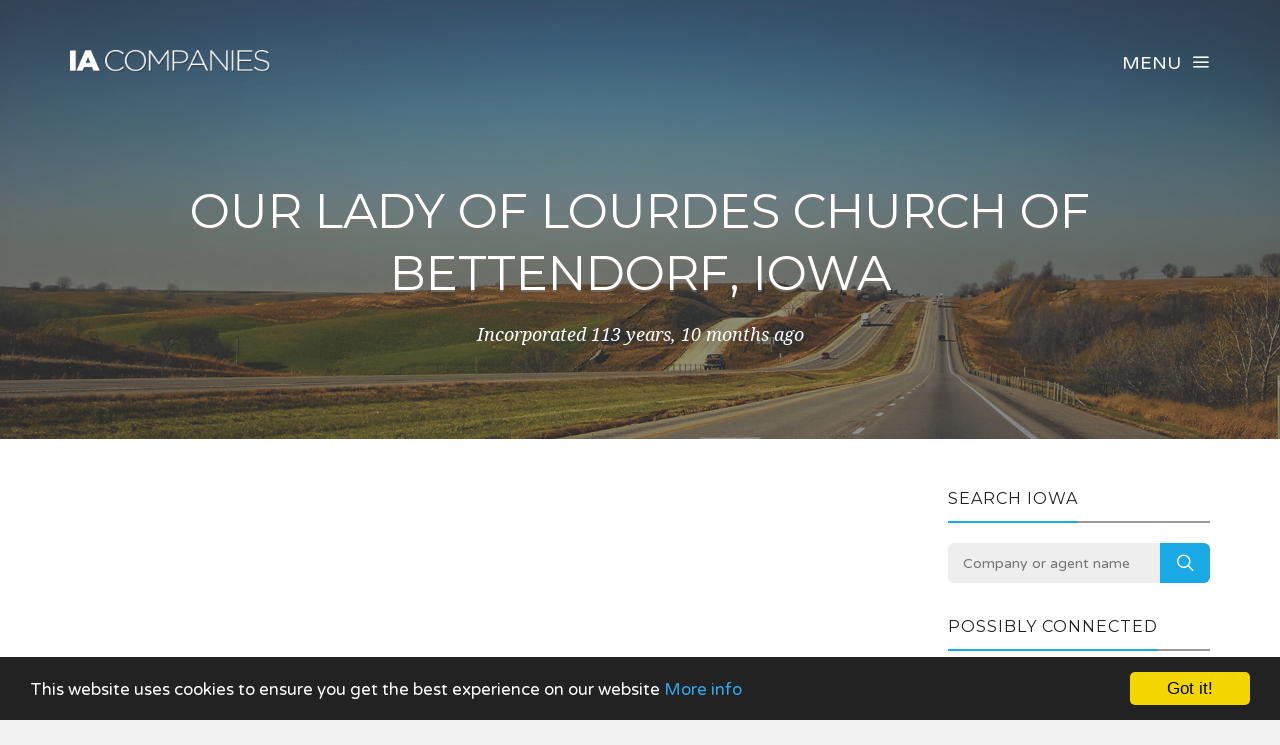

--- FILE ---
content_type: text/html; charset=UTF-8
request_url: https://www.iacompanies.com/company/079706/our-lady-of-lourdes-church-of-bettendorf-iowa
body_size: 3751
content:
<!DOCTYPE html><html lang="en"><head><!-- Global site tag (gtag.js) - Google Analytics --><script async src="https://www.googletagmanager.com/gtag/js?id=UA-76661437-1"></script><script> window.dataLayer = window.dataLayer || []; function gtag(){dataLayer.push(arguments);} gtag('js', new Date()); gtag('config', 'UA-76661437-1');</script><meta charset="utf-8"><meta http-equiv="X-UA-Compatible" content="IE=edge"><meta name="viewport" content="width=device-width, initial-scale=1, maximum-scale=1, user-scalable=no"><meta name="description" content="Free Iowa business information. Search for companies across the state, including Des Moines, Cedar Rapids and Davenport."><meta name="keywords" content="COMPANY SEARCH, COMPANY CHECK, BUSINESS SEARCH, IA, IOWA"><link rel="shortcut icon" href="https://www.iacompanies.com/favicon.ico"><link rel="apple-touch-icon" href="https://www.iacompanies.com/apple-touch-icon.png"><title>Our Lady Of Lourdes Church Of Bettendorf, Iowa - Company Information - IA Companies</title><meta name="author" content="IA Companies"><meta property="og:site_name" content="IA Companies"><meta property="og:image" content="https://www.iacompanies.com/images/iacompanies_icon.png"><meta property="og:logo" content="https://www.iacompanies.com/images/iacompanies_icon.png"><meta property="og:title" content="Our Lady Of Lourdes Church Of Bettendorf, Iowa"><meta property="og:description" content="Free Iowa business information. Search for companies across the state, including Des Moines, Cedar Rapids and Davenport."><meta property="twitter:title" content="Our Lady Of Lourdes Church Of Bettendorf, Iowa"><meta property="twitter:description" content="Our Lady Of Lourdes Church Of Bettendorf, Iowa"><meta property="twitter:image" content="https://www.iacompanies.com/images/iacompanies_icon.png"><meta property="twitter:creator" content="IA Companies"><meta property="twitter:site" content="IA Companies"><meta property="og:url" content="https://www.iacompanies.com/company/079706/our-lady-of-lourdes-church-of-bettendorf-iowa"><meta property="twitter:url" content="https://www.iacompanies.com/company/079706/our-lady-of-lourdes-church-of-bettendorf-iowa"><link rel="stylesheet" type="text/css" href="https://fonts.googleapis.com/css?family=Montserrat:700,400|Droid+Serif:400,400italic|Varela+Round"><link href="https://www.iacompanies.com/css/icomoon.css" rel="stylesheet"><link href="https://www.iacompanies.com/css/live-14.css" rel="stylesheet"><script data-ad-client="ca-pub-2959844123745622" async src="https://pagead2.googlesyndication.com/pagead/js/adsbygoogle.js"></script><script> (adsbygoogle = window.adsbygoogle || []).push({ google_ad_client: "ca-pub-2959844123745622", enable_page_level_ads: true });</script> <!--[if lt IE 9]> <script src="https://oss.maxcdn.com/html5shiv/3.7.2/html5shiv.min.js"></script> <script src="https://oss.maxcdn.com/respond/1.4.2/respond.min.js"></script> <![endif]--> <script src="https://www.iacompanies.com/js/modernizr.js"></script><!-- Begin Cookie Consent plugin by Silktide - http://silktide.com/cookieconsent --><script type="text/javascript"> window.cookieconsent_options = {"message":"This website uses cookies to ensure you get the best experience on our website","dismiss":"Got it!","learnMore":"More info","link":"https://www.iacompanies.com/privacy","theme":"dark-bottom"};</script><script type="text/javascript" src="//cdnjs.cloudflare.com/ajax/libs/cookieconsent2/1.0.10/cookieconsent.min.js"></script><!-- End Cookie Consent plugin --></head><body data-home="https://www.iacompanies.com/" id="company"> <header id="main-header" class="the-header the-origin-header"><div class="container"><div class="row"><div class="col-lg-12"><a href="https://www.iacompanies.com/" class="logo"><img src="https://www.iacompanies.com/images/logoiacompanies.png" alt="IA Companies"></a><div id="nav-menu-trigger" class="menu-toggle pull-right all-caps">Menu<span class="icon-menu5"></span></div></div></div></div> </header><nav id="nav-wrapper"><a class="nav-close" href="#nav"><span class="icon-cross2"></span></a><ul id="main-nav" class="main-nav all-caps"><li><a href="https://www.iacompanies.com/">Search</a></li><li><a href="https://www.iacompanies.com/explorer">Company Explorer</a></li></ul><ul class="secondary-nav"><li><a href="https://www.iacompanies.com/privacy">Privacy Policy</a></li><li><a href="https://www.iacompanies.com/terms">Terms of Service</a></li><li><a class="contact-trigger">Contact Us</a></li></ul></nav><main id="main-content" class="company-layout"><section id="hero" data-stellar-background-ratio="0.5" data-stellar-vertical-offset="50"><div class="color-overlay"><div class="container"><div class="vertical-center-wrapper"><div class="vertical-center-table"><div class="vertical-center-content"><div class="hero-content row centered"><div class="col-lg-12"><h1 class="all-caps text-shadow-medium company-title">Our Lady Of Lourdes Church Of Bettendorf, Iowa</h1><div class="company-meta"><ul><li>Incorporated 113 years, 10 months ago</li></ul></div></div></div></div></div></div></div></div></section><section id="company"><div class="container"><div class="row"><div class="col-lg-9 col-md-9 col-sm-12"><article class="post post-with-sidebar"><div class="post-content"><div class="entry-content"><div class="listad white m-b-20"><ins class="adsbygoogle" style="display:block" data-ad-client="ca-pub-2959844123745622" data-ad-slot="5664844790" data-ad-format="auto"></ins><script>(adsbygoogle = window.adsbygoogle || []).push({});</script></div><h3>Key Data</h3><table class="table viewtable tablevertical company"><tr><th>Company Name</th><td>Our Lady Of Lourdes Church Of Bettendorf, Iowa</td></tr><tr><th>Company Agent</th><td>Thomas J. Hennen</td></tr><tr><th>Company Status</th><td><span class="status active">Active</span></td></tr><tr><th>Company Number</th><td>079706</td></tr><tr><th>Company Type</th><td>Revised Domestic Non-Profit</td></tr><tr><th>Incorporation Date</th><td>27 April 1912 <span class="since">(113 years, 10 months ago)</span></td></tr></table><h3>Address</h3><table class="table viewtable tablevertical company"><tr><th>Address</th><td>1506 Brown St.<br />IA<br />52722</td></tr><tr><th>Map</th><td><div class="map-responsive"><iframe width="600" height="450" frameborder="0" style="border:0" src="https://www.google.com/maps/embed/v1/place?key=AIzaSyDvvPdDF5m9-ksU679xZC3bOOQRJWPt3U0&q=1506+Brown+St.%2C+%2C+IA%2C+52722" allowfullscreen></iframe></div></td></tr></table><h3>Agent Address</h3><table class="table viewtable tablevertical company"><tr><th>Agent Address</th><td>780 West Central Park Avenue<br />IA<br />52804</td></tr><tr><th>Map</th><td><div class="map-responsive"><iframe width="600" height="450" frameborder="0" style="border:0" src="https://www.google.com/maps/embed/v1/place?key=AIzaSyDvvPdDF5m9-ksU679xZC3bOOQRJWPt3U0&q=780+West+Central+Park+Avenue%2C+%2C+IA%2C+52804" allowfullscreen></iframe></div></td></tr></table></div></div></article></div><div class="col-lg-3 col-lg-offset-0 col-md-3 col-md-offset-0 col-sm-6 col-sm-offset-3"><aside class="sidebar"><div class="widget widget-search"><h5 class="widget-title"><span>Search Iowa</span></h5><div class="search-form-wrapper"><form class="search-form" method="get" action="https://www.iacompanies.com/explorer"><div class="input-group"><input type="search" class="search-field" placeholder="Company or agent name" value="" name="search" title="Company or agent name" required><span class="input-group-btn"><button class="search-submit" type="submit">Search</button></span></div></form></div></div><div class="widget widget-categories"><h5 class="widget-title"><span>Possibly connected</span></h5><ul class="category-list"><li class="cat-item"><a href="https://www.iacompanies.com/company/055947/church-of-the-visitation-of-camanche-iowa">Church Of The Visitation Of Camanche, Iowa</a></li><li class="cat-item"><a href="https://www.iacompanies.com/company/057777/holy-trinity-catholic-schools-inc">Holy Trinity Catholic Schools, Inc.</a></li><li class="cat-item"><a href="https://www.iacompanies.com/company/061267/church-of-all-saints-of-keokuk-iowa">Church Of All Saints Of Keokuk, Iowa</a></li><li class="cat-item"><a href="https://www.iacompanies.com/company/061776/our-lady-of-the-river-church-of-leclaire-princeton-iowa">Our Lady Of The River Church Of Leclaire-Princeton, Iowa</a></li></ul></div><div class="widget widget-categories"><h5 class="widget-title"><span>Nearby companies</span></h5><ul class="category-list"><li class="cat-item"><a href="https://www.iacompanies.com/company/304140/m-p-laas-llc">M &amp; P Laas, L.L.C.</a></li><li class="cat-item"><a href="https://www.iacompanies.com/company/358640/miss-johnson-county-scholarship-program-inc">Miss Johnson County Scholarship Program, Inc.</a></li><li class="cat-item"><a href="https://www.iacompanies.com/company/420601/warren-dawn-enterprises-inc">Warren Dawn Enterprises, Inc.</a></li><li class="cat-item"><a href="https://www.iacompanies.com/company/450184/stone-medical-corporation">Stone Medical Corporation</a></li><li class="cat-item"><a href="https://www.iacompanies.com/company/482097/rock-river-recycling-llc">Rock River Recycling, Llc</a></li><li class="cat-item"><a href="https://www.iacompanies.com/company/507357/tyler-house-of-justice-llc">Tyler House Of Justice, Llc</a></li><li class="cat-item"><a href="https://www.iacompanies.com/company/181652/ryco-limited-company">RYCO Limited Company</a></li></ul></div><div class="listad white m-b-20"><ins class="adsbygoogle" style="display:block" data-ad-client="ca-pub-2959844123745622" data-ad-slot="5664844790" data-ad-format="auto"></ins><script>(adsbygoogle = window.adsbygoogle || []).push({});</script></div></aside></div></div></div></section></main><footer id="main-footer"><div class="container"><div class="row"><ul class="footer-nav all-caps"><li><a href="https://www.iacompanies.com/terms">Terms</a></li><li><a href="https://www.iacompanies.com/privacy">Privacy</a></li><li><a class="contact-trigger">Contact</a></li></ul><div class="copyright"><p>&copy;2016-26 IA Companies. All rights reserved.</p></div></div></div></footer><a id="to-top"><span class="icon-chevron-thin-up"></span></a><div class="contact-overlay overlay-scale"><a class="overlay-close">Close</a><div class="container"><div class="row"><div class="contact-content col-lg-10 col-lg-offset-1 centered"><h2 class="all-caps">Contact IA Companies</h2><div class="col-lg-6 col-lg-offset-3 col-md-6 col-md-offset-3"><form class="contact-form" id="contact-form" method="post"><input type="hidden" name="cpage" value="https://www.iacompanies.com/company/079706/our-lady-of-lourdes-church-of-bettendorf-iowa"><div class="row"><div class="col-lg-6 col-md-6"><div class="required-field"><input name="fname" id="fname" class="contact-input" type="text" placeholder="First Name"></div></div><div class="col-lg-6 col-md-6"><input name="lname" id="lname" class="contact-input" type="text" placeholder="Last Name"></div><div class="col-lg-12 col-md-12"><div class="required-field"><input name="email" id="email" class="contact-input" type="email" placeholder="Email Address"></div></div><div class="col-lg-12 col-md-12"><div class="required-field dropselect"><select class="contact-input" name="defined-subject" id="defined-subject"><option value="">Please select</option><option value="0">I want to contact Our Lady Of Lourdes Church Of Bettendorf, Iowa</option><option value="2">I want to contact a company listed on your website</option><option value="1">I'm looking for bulk data downloads</option><option value="3">I want to request the removal of a page on your website</option><option value="4">I want to contact IA Companies</option></select></div><p id="select-message"></p><div class="required-field"><input name="subject" id="subject" class="contact-input" type="text" placeholder="Subject"></div><div class="required-field"><input name="url" id="url" class="contact-input" type="text" placeholder="Removal URL" value="https://www.iacompanies.com/company/079706/our-lady-of-lourdes-church-of-bettendorf-iowa"></div></div><div class="col-lg-12 col-md-12 message-row"><div class="required-field"><textarea name="message" id="message" rows="9" placeholder="Message"></textarea></div></div><div class="col-lg-12 col-md-12 reason-row"><div class="required-field"><textarea name="reason" id="reason" rows="9" placeholder="Reason"></textarea></div></div><div class="col-lg-12 col-md-12 all-caps centered"><button id="submit" type="submit" class="submit-btn">Submit</button></div><div class="col-lg-12 col-md-12 all-caps centered contact-loading"><div class="spinner icon-spinner2"></div></div></div></form></div></div></div></div></div><div class="total-loading"></div><div id="error-notification" class="notif-box"><span class="icon-bullhorn notif-icon"></span><p></p><a class="notification-close">Close</a></div><div id="success-notification" class="notif-box"><span class="icon-checkmark notif-icon"></span><p></p><a class="notification-close">Close</a></div><script src="https://www.iacompanies.com/js/live-14.js"></script><script defer src="https://static.cloudflareinsights.com/beacon.min.js/vcd15cbe7772f49c399c6a5babf22c1241717689176015" integrity="sha512-ZpsOmlRQV6y907TI0dKBHq9Md29nnaEIPlkf84rnaERnq6zvWvPUqr2ft8M1aS28oN72PdrCzSjY4U6VaAw1EQ==" data-cf-beacon='{"version":"2024.11.0","token":"746b76edfca4475ab539b61d1f140c21","r":1,"server_timing":{"name":{"cfCacheStatus":true,"cfEdge":true,"cfExtPri":true,"cfL4":true,"cfOrigin":true,"cfSpeedBrain":true},"location_startswith":null}}' crossorigin="anonymous"></script>
</body></html>

--- FILE ---
content_type: text/html; charset=utf-8
request_url: https://www.google.com/recaptcha/api2/aframe
body_size: 266
content:
<!DOCTYPE HTML><html><head><meta http-equiv="content-type" content="text/html; charset=UTF-8"></head><body><script nonce="TcXsjQ518hVG3cCithI6Fg">/** Anti-fraud and anti-abuse applications only. See google.com/recaptcha */ try{var clients={'sodar':'https://pagead2.googlesyndication.com/pagead/sodar?'};window.addEventListener("message",function(a){try{if(a.source===window.parent){var b=JSON.parse(a.data);var c=clients[b['id']];if(c){var d=document.createElement('img');d.src=c+b['params']+'&rc='+(localStorage.getItem("rc::a")?sessionStorage.getItem("rc::b"):"");window.document.body.appendChild(d);sessionStorage.setItem("rc::e",parseInt(sessionStorage.getItem("rc::e")||0)+1);localStorage.setItem("rc::h",'1769316501025');}}}catch(b){}});window.parent.postMessage("_grecaptcha_ready", "*");}catch(b){}</script></body></html>